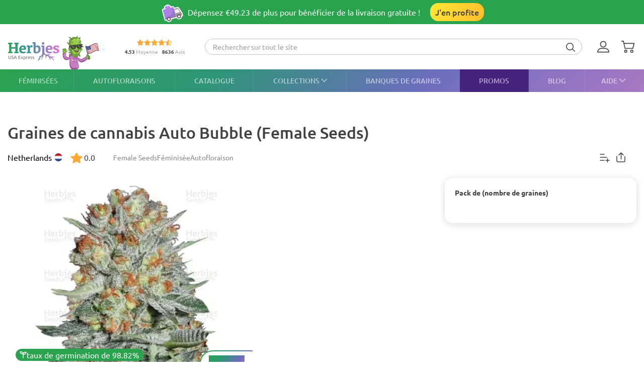

--- FILE ---
content_type: text/html; charset=utf-8
request_url: https://www.google.com/recaptcha/api2/anchor?ar=1&k=6LdQEtgbAAAAAK6H64BYjLrxHbysJYYR67SeEWDr&co=aHR0cHM6Ly9oZXJiaWVzaGVhZHNob3AuY29tOjQ0Mw..&hl=en&v=N67nZn4AqZkNcbeMu4prBgzg&size=invisible&anchor-ms=20000&execute-ms=30000&cb=ucusp0uhiemp
body_size: 48719
content:
<!DOCTYPE HTML><html dir="ltr" lang="en"><head><meta http-equiv="Content-Type" content="text/html; charset=UTF-8">
<meta http-equiv="X-UA-Compatible" content="IE=edge">
<title>reCAPTCHA</title>
<style type="text/css">
/* cyrillic-ext */
@font-face {
  font-family: 'Roboto';
  font-style: normal;
  font-weight: 400;
  font-stretch: 100%;
  src: url(//fonts.gstatic.com/s/roboto/v48/KFO7CnqEu92Fr1ME7kSn66aGLdTylUAMa3GUBHMdazTgWw.woff2) format('woff2');
  unicode-range: U+0460-052F, U+1C80-1C8A, U+20B4, U+2DE0-2DFF, U+A640-A69F, U+FE2E-FE2F;
}
/* cyrillic */
@font-face {
  font-family: 'Roboto';
  font-style: normal;
  font-weight: 400;
  font-stretch: 100%;
  src: url(//fonts.gstatic.com/s/roboto/v48/KFO7CnqEu92Fr1ME7kSn66aGLdTylUAMa3iUBHMdazTgWw.woff2) format('woff2');
  unicode-range: U+0301, U+0400-045F, U+0490-0491, U+04B0-04B1, U+2116;
}
/* greek-ext */
@font-face {
  font-family: 'Roboto';
  font-style: normal;
  font-weight: 400;
  font-stretch: 100%;
  src: url(//fonts.gstatic.com/s/roboto/v48/KFO7CnqEu92Fr1ME7kSn66aGLdTylUAMa3CUBHMdazTgWw.woff2) format('woff2');
  unicode-range: U+1F00-1FFF;
}
/* greek */
@font-face {
  font-family: 'Roboto';
  font-style: normal;
  font-weight: 400;
  font-stretch: 100%;
  src: url(//fonts.gstatic.com/s/roboto/v48/KFO7CnqEu92Fr1ME7kSn66aGLdTylUAMa3-UBHMdazTgWw.woff2) format('woff2');
  unicode-range: U+0370-0377, U+037A-037F, U+0384-038A, U+038C, U+038E-03A1, U+03A3-03FF;
}
/* math */
@font-face {
  font-family: 'Roboto';
  font-style: normal;
  font-weight: 400;
  font-stretch: 100%;
  src: url(//fonts.gstatic.com/s/roboto/v48/KFO7CnqEu92Fr1ME7kSn66aGLdTylUAMawCUBHMdazTgWw.woff2) format('woff2');
  unicode-range: U+0302-0303, U+0305, U+0307-0308, U+0310, U+0312, U+0315, U+031A, U+0326-0327, U+032C, U+032F-0330, U+0332-0333, U+0338, U+033A, U+0346, U+034D, U+0391-03A1, U+03A3-03A9, U+03B1-03C9, U+03D1, U+03D5-03D6, U+03F0-03F1, U+03F4-03F5, U+2016-2017, U+2034-2038, U+203C, U+2040, U+2043, U+2047, U+2050, U+2057, U+205F, U+2070-2071, U+2074-208E, U+2090-209C, U+20D0-20DC, U+20E1, U+20E5-20EF, U+2100-2112, U+2114-2115, U+2117-2121, U+2123-214F, U+2190, U+2192, U+2194-21AE, U+21B0-21E5, U+21F1-21F2, U+21F4-2211, U+2213-2214, U+2216-22FF, U+2308-230B, U+2310, U+2319, U+231C-2321, U+2336-237A, U+237C, U+2395, U+239B-23B7, U+23D0, U+23DC-23E1, U+2474-2475, U+25AF, U+25B3, U+25B7, U+25BD, U+25C1, U+25CA, U+25CC, U+25FB, U+266D-266F, U+27C0-27FF, U+2900-2AFF, U+2B0E-2B11, U+2B30-2B4C, U+2BFE, U+3030, U+FF5B, U+FF5D, U+1D400-1D7FF, U+1EE00-1EEFF;
}
/* symbols */
@font-face {
  font-family: 'Roboto';
  font-style: normal;
  font-weight: 400;
  font-stretch: 100%;
  src: url(//fonts.gstatic.com/s/roboto/v48/KFO7CnqEu92Fr1ME7kSn66aGLdTylUAMaxKUBHMdazTgWw.woff2) format('woff2');
  unicode-range: U+0001-000C, U+000E-001F, U+007F-009F, U+20DD-20E0, U+20E2-20E4, U+2150-218F, U+2190, U+2192, U+2194-2199, U+21AF, U+21E6-21F0, U+21F3, U+2218-2219, U+2299, U+22C4-22C6, U+2300-243F, U+2440-244A, U+2460-24FF, U+25A0-27BF, U+2800-28FF, U+2921-2922, U+2981, U+29BF, U+29EB, U+2B00-2BFF, U+4DC0-4DFF, U+FFF9-FFFB, U+10140-1018E, U+10190-1019C, U+101A0, U+101D0-101FD, U+102E0-102FB, U+10E60-10E7E, U+1D2C0-1D2D3, U+1D2E0-1D37F, U+1F000-1F0FF, U+1F100-1F1AD, U+1F1E6-1F1FF, U+1F30D-1F30F, U+1F315, U+1F31C, U+1F31E, U+1F320-1F32C, U+1F336, U+1F378, U+1F37D, U+1F382, U+1F393-1F39F, U+1F3A7-1F3A8, U+1F3AC-1F3AF, U+1F3C2, U+1F3C4-1F3C6, U+1F3CA-1F3CE, U+1F3D4-1F3E0, U+1F3ED, U+1F3F1-1F3F3, U+1F3F5-1F3F7, U+1F408, U+1F415, U+1F41F, U+1F426, U+1F43F, U+1F441-1F442, U+1F444, U+1F446-1F449, U+1F44C-1F44E, U+1F453, U+1F46A, U+1F47D, U+1F4A3, U+1F4B0, U+1F4B3, U+1F4B9, U+1F4BB, U+1F4BF, U+1F4C8-1F4CB, U+1F4D6, U+1F4DA, U+1F4DF, U+1F4E3-1F4E6, U+1F4EA-1F4ED, U+1F4F7, U+1F4F9-1F4FB, U+1F4FD-1F4FE, U+1F503, U+1F507-1F50B, U+1F50D, U+1F512-1F513, U+1F53E-1F54A, U+1F54F-1F5FA, U+1F610, U+1F650-1F67F, U+1F687, U+1F68D, U+1F691, U+1F694, U+1F698, U+1F6AD, U+1F6B2, U+1F6B9-1F6BA, U+1F6BC, U+1F6C6-1F6CF, U+1F6D3-1F6D7, U+1F6E0-1F6EA, U+1F6F0-1F6F3, U+1F6F7-1F6FC, U+1F700-1F7FF, U+1F800-1F80B, U+1F810-1F847, U+1F850-1F859, U+1F860-1F887, U+1F890-1F8AD, U+1F8B0-1F8BB, U+1F8C0-1F8C1, U+1F900-1F90B, U+1F93B, U+1F946, U+1F984, U+1F996, U+1F9E9, U+1FA00-1FA6F, U+1FA70-1FA7C, U+1FA80-1FA89, U+1FA8F-1FAC6, U+1FACE-1FADC, U+1FADF-1FAE9, U+1FAF0-1FAF8, U+1FB00-1FBFF;
}
/* vietnamese */
@font-face {
  font-family: 'Roboto';
  font-style: normal;
  font-weight: 400;
  font-stretch: 100%;
  src: url(//fonts.gstatic.com/s/roboto/v48/KFO7CnqEu92Fr1ME7kSn66aGLdTylUAMa3OUBHMdazTgWw.woff2) format('woff2');
  unicode-range: U+0102-0103, U+0110-0111, U+0128-0129, U+0168-0169, U+01A0-01A1, U+01AF-01B0, U+0300-0301, U+0303-0304, U+0308-0309, U+0323, U+0329, U+1EA0-1EF9, U+20AB;
}
/* latin-ext */
@font-face {
  font-family: 'Roboto';
  font-style: normal;
  font-weight: 400;
  font-stretch: 100%;
  src: url(//fonts.gstatic.com/s/roboto/v48/KFO7CnqEu92Fr1ME7kSn66aGLdTylUAMa3KUBHMdazTgWw.woff2) format('woff2');
  unicode-range: U+0100-02BA, U+02BD-02C5, U+02C7-02CC, U+02CE-02D7, U+02DD-02FF, U+0304, U+0308, U+0329, U+1D00-1DBF, U+1E00-1E9F, U+1EF2-1EFF, U+2020, U+20A0-20AB, U+20AD-20C0, U+2113, U+2C60-2C7F, U+A720-A7FF;
}
/* latin */
@font-face {
  font-family: 'Roboto';
  font-style: normal;
  font-weight: 400;
  font-stretch: 100%;
  src: url(//fonts.gstatic.com/s/roboto/v48/KFO7CnqEu92Fr1ME7kSn66aGLdTylUAMa3yUBHMdazQ.woff2) format('woff2');
  unicode-range: U+0000-00FF, U+0131, U+0152-0153, U+02BB-02BC, U+02C6, U+02DA, U+02DC, U+0304, U+0308, U+0329, U+2000-206F, U+20AC, U+2122, U+2191, U+2193, U+2212, U+2215, U+FEFF, U+FFFD;
}
/* cyrillic-ext */
@font-face {
  font-family: 'Roboto';
  font-style: normal;
  font-weight: 500;
  font-stretch: 100%;
  src: url(//fonts.gstatic.com/s/roboto/v48/KFO7CnqEu92Fr1ME7kSn66aGLdTylUAMa3GUBHMdazTgWw.woff2) format('woff2');
  unicode-range: U+0460-052F, U+1C80-1C8A, U+20B4, U+2DE0-2DFF, U+A640-A69F, U+FE2E-FE2F;
}
/* cyrillic */
@font-face {
  font-family: 'Roboto';
  font-style: normal;
  font-weight: 500;
  font-stretch: 100%;
  src: url(//fonts.gstatic.com/s/roboto/v48/KFO7CnqEu92Fr1ME7kSn66aGLdTylUAMa3iUBHMdazTgWw.woff2) format('woff2');
  unicode-range: U+0301, U+0400-045F, U+0490-0491, U+04B0-04B1, U+2116;
}
/* greek-ext */
@font-face {
  font-family: 'Roboto';
  font-style: normal;
  font-weight: 500;
  font-stretch: 100%;
  src: url(//fonts.gstatic.com/s/roboto/v48/KFO7CnqEu92Fr1ME7kSn66aGLdTylUAMa3CUBHMdazTgWw.woff2) format('woff2');
  unicode-range: U+1F00-1FFF;
}
/* greek */
@font-face {
  font-family: 'Roboto';
  font-style: normal;
  font-weight: 500;
  font-stretch: 100%;
  src: url(//fonts.gstatic.com/s/roboto/v48/KFO7CnqEu92Fr1ME7kSn66aGLdTylUAMa3-UBHMdazTgWw.woff2) format('woff2');
  unicode-range: U+0370-0377, U+037A-037F, U+0384-038A, U+038C, U+038E-03A1, U+03A3-03FF;
}
/* math */
@font-face {
  font-family: 'Roboto';
  font-style: normal;
  font-weight: 500;
  font-stretch: 100%;
  src: url(//fonts.gstatic.com/s/roboto/v48/KFO7CnqEu92Fr1ME7kSn66aGLdTylUAMawCUBHMdazTgWw.woff2) format('woff2');
  unicode-range: U+0302-0303, U+0305, U+0307-0308, U+0310, U+0312, U+0315, U+031A, U+0326-0327, U+032C, U+032F-0330, U+0332-0333, U+0338, U+033A, U+0346, U+034D, U+0391-03A1, U+03A3-03A9, U+03B1-03C9, U+03D1, U+03D5-03D6, U+03F0-03F1, U+03F4-03F5, U+2016-2017, U+2034-2038, U+203C, U+2040, U+2043, U+2047, U+2050, U+2057, U+205F, U+2070-2071, U+2074-208E, U+2090-209C, U+20D0-20DC, U+20E1, U+20E5-20EF, U+2100-2112, U+2114-2115, U+2117-2121, U+2123-214F, U+2190, U+2192, U+2194-21AE, U+21B0-21E5, U+21F1-21F2, U+21F4-2211, U+2213-2214, U+2216-22FF, U+2308-230B, U+2310, U+2319, U+231C-2321, U+2336-237A, U+237C, U+2395, U+239B-23B7, U+23D0, U+23DC-23E1, U+2474-2475, U+25AF, U+25B3, U+25B7, U+25BD, U+25C1, U+25CA, U+25CC, U+25FB, U+266D-266F, U+27C0-27FF, U+2900-2AFF, U+2B0E-2B11, U+2B30-2B4C, U+2BFE, U+3030, U+FF5B, U+FF5D, U+1D400-1D7FF, U+1EE00-1EEFF;
}
/* symbols */
@font-face {
  font-family: 'Roboto';
  font-style: normal;
  font-weight: 500;
  font-stretch: 100%;
  src: url(//fonts.gstatic.com/s/roboto/v48/KFO7CnqEu92Fr1ME7kSn66aGLdTylUAMaxKUBHMdazTgWw.woff2) format('woff2');
  unicode-range: U+0001-000C, U+000E-001F, U+007F-009F, U+20DD-20E0, U+20E2-20E4, U+2150-218F, U+2190, U+2192, U+2194-2199, U+21AF, U+21E6-21F0, U+21F3, U+2218-2219, U+2299, U+22C4-22C6, U+2300-243F, U+2440-244A, U+2460-24FF, U+25A0-27BF, U+2800-28FF, U+2921-2922, U+2981, U+29BF, U+29EB, U+2B00-2BFF, U+4DC0-4DFF, U+FFF9-FFFB, U+10140-1018E, U+10190-1019C, U+101A0, U+101D0-101FD, U+102E0-102FB, U+10E60-10E7E, U+1D2C0-1D2D3, U+1D2E0-1D37F, U+1F000-1F0FF, U+1F100-1F1AD, U+1F1E6-1F1FF, U+1F30D-1F30F, U+1F315, U+1F31C, U+1F31E, U+1F320-1F32C, U+1F336, U+1F378, U+1F37D, U+1F382, U+1F393-1F39F, U+1F3A7-1F3A8, U+1F3AC-1F3AF, U+1F3C2, U+1F3C4-1F3C6, U+1F3CA-1F3CE, U+1F3D4-1F3E0, U+1F3ED, U+1F3F1-1F3F3, U+1F3F5-1F3F7, U+1F408, U+1F415, U+1F41F, U+1F426, U+1F43F, U+1F441-1F442, U+1F444, U+1F446-1F449, U+1F44C-1F44E, U+1F453, U+1F46A, U+1F47D, U+1F4A3, U+1F4B0, U+1F4B3, U+1F4B9, U+1F4BB, U+1F4BF, U+1F4C8-1F4CB, U+1F4D6, U+1F4DA, U+1F4DF, U+1F4E3-1F4E6, U+1F4EA-1F4ED, U+1F4F7, U+1F4F9-1F4FB, U+1F4FD-1F4FE, U+1F503, U+1F507-1F50B, U+1F50D, U+1F512-1F513, U+1F53E-1F54A, U+1F54F-1F5FA, U+1F610, U+1F650-1F67F, U+1F687, U+1F68D, U+1F691, U+1F694, U+1F698, U+1F6AD, U+1F6B2, U+1F6B9-1F6BA, U+1F6BC, U+1F6C6-1F6CF, U+1F6D3-1F6D7, U+1F6E0-1F6EA, U+1F6F0-1F6F3, U+1F6F7-1F6FC, U+1F700-1F7FF, U+1F800-1F80B, U+1F810-1F847, U+1F850-1F859, U+1F860-1F887, U+1F890-1F8AD, U+1F8B0-1F8BB, U+1F8C0-1F8C1, U+1F900-1F90B, U+1F93B, U+1F946, U+1F984, U+1F996, U+1F9E9, U+1FA00-1FA6F, U+1FA70-1FA7C, U+1FA80-1FA89, U+1FA8F-1FAC6, U+1FACE-1FADC, U+1FADF-1FAE9, U+1FAF0-1FAF8, U+1FB00-1FBFF;
}
/* vietnamese */
@font-face {
  font-family: 'Roboto';
  font-style: normal;
  font-weight: 500;
  font-stretch: 100%;
  src: url(//fonts.gstatic.com/s/roboto/v48/KFO7CnqEu92Fr1ME7kSn66aGLdTylUAMa3OUBHMdazTgWw.woff2) format('woff2');
  unicode-range: U+0102-0103, U+0110-0111, U+0128-0129, U+0168-0169, U+01A0-01A1, U+01AF-01B0, U+0300-0301, U+0303-0304, U+0308-0309, U+0323, U+0329, U+1EA0-1EF9, U+20AB;
}
/* latin-ext */
@font-face {
  font-family: 'Roboto';
  font-style: normal;
  font-weight: 500;
  font-stretch: 100%;
  src: url(//fonts.gstatic.com/s/roboto/v48/KFO7CnqEu92Fr1ME7kSn66aGLdTylUAMa3KUBHMdazTgWw.woff2) format('woff2');
  unicode-range: U+0100-02BA, U+02BD-02C5, U+02C7-02CC, U+02CE-02D7, U+02DD-02FF, U+0304, U+0308, U+0329, U+1D00-1DBF, U+1E00-1E9F, U+1EF2-1EFF, U+2020, U+20A0-20AB, U+20AD-20C0, U+2113, U+2C60-2C7F, U+A720-A7FF;
}
/* latin */
@font-face {
  font-family: 'Roboto';
  font-style: normal;
  font-weight: 500;
  font-stretch: 100%;
  src: url(//fonts.gstatic.com/s/roboto/v48/KFO7CnqEu92Fr1ME7kSn66aGLdTylUAMa3yUBHMdazQ.woff2) format('woff2');
  unicode-range: U+0000-00FF, U+0131, U+0152-0153, U+02BB-02BC, U+02C6, U+02DA, U+02DC, U+0304, U+0308, U+0329, U+2000-206F, U+20AC, U+2122, U+2191, U+2193, U+2212, U+2215, U+FEFF, U+FFFD;
}
/* cyrillic-ext */
@font-face {
  font-family: 'Roboto';
  font-style: normal;
  font-weight: 900;
  font-stretch: 100%;
  src: url(//fonts.gstatic.com/s/roboto/v48/KFO7CnqEu92Fr1ME7kSn66aGLdTylUAMa3GUBHMdazTgWw.woff2) format('woff2');
  unicode-range: U+0460-052F, U+1C80-1C8A, U+20B4, U+2DE0-2DFF, U+A640-A69F, U+FE2E-FE2F;
}
/* cyrillic */
@font-face {
  font-family: 'Roboto';
  font-style: normal;
  font-weight: 900;
  font-stretch: 100%;
  src: url(//fonts.gstatic.com/s/roboto/v48/KFO7CnqEu92Fr1ME7kSn66aGLdTylUAMa3iUBHMdazTgWw.woff2) format('woff2');
  unicode-range: U+0301, U+0400-045F, U+0490-0491, U+04B0-04B1, U+2116;
}
/* greek-ext */
@font-face {
  font-family: 'Roboto';
  font-style: normal;
  font-weight: 900;
  font-stretch: 100%;
  src: url(//fonts.gstatic.com/s/roboto/v48/KFO7CnqEu92Fr1ME7kSn66aGLdTylUAMa3CUBHMdazTgWw.woff2) format('woff2');
  unicode-range: U+1F00-1FFF;
}
/* greek */
@font-face {
  font-family: 'Roboto';
  font-style: normal;
  font-weight: 900;
  font-stretch: 100%;
  src: url(//fonts.gstatic.com/s/roboto/v48/KFO7CnqEu92Fr1ME7kSn66aGLdTylUAMa3-UBHMdazTgWw.woff2) format('woff2');
  unicode-range: U+0370-0377, U+037A-037F, U+0384-038A, U+038C, U+038E-03A1, U+03A3-03FF;
}
/* math */
@font-face {
  font-family: 'Roboto';
  font-style: normal;
  font-weight: 900;
  font-stretch: 100%;
  src: url(//fonts.gstatic.com/s/roboto/v48/KFO7CnqEu92Fr1ME7kSn66aGLdTylUAMawCUBHMdazTgWw.woff2) format('woff2');
  unicode-range: U+0302-0303, U+0305, U+0307-0308, U+0310, U+0312, U+0315, U+031A, U+0326-0327, U+032C, U+032F-0330, U+0332-0333, U+0338, U+033A, U+0346, U+034D, U+0391-03A1, U+03A3-03A9, U+03B1-03C9, U+03D1, U+03D5-03D6, U+03F0-03F1, U+03F4-03F5, U+2016-2017, U+2034-2038, U+203C, U+2040, U+2043, U+2047, U+2050, U+2057, U+205F, U+2070-2071, U+2074-208E, U+2090-209C, U+20D0-20DC, U+20E1, U+20E5-20EF, U+2100-2112, U+2114-2115, U+2117-2121, U+2123-214F, U+2190, U+2192, U+2194-21AE, U+21B0-21E5, U+21F1-21F2, U+21F4-2211, U+2213-2214, U+2216-22FF, U+2308-230B, U+2310, U+2319, U+231C-2321, U+2336-237A, U+237C, U+2395, U+239B-23B7, U+23D0, U+23DC-23E1, U+2474-2475, U+25AF, U+25B3, U+25B7, U+25BD, U+25C1, U+25CA, U+25CC, U+25FB, U+266D-266F, U+27C0-27FF, U+2900-2AFF, U+2B0E-2B11, U+2B30-2B4C, U+2BFE, U+3030, U+FF5B, U+FF5D, U+1D400-1D7FF, U+1EE00-1EEFF;
}
/* symbols */
@font-face {
  font-family: 'Roboto';
  font-style: normal;
  font-weight: 900;
  font-stretch: 100%;
  src: url(//fonts.gstatic.com/s/roboto/v48/KFO7CnqEu92Fr1ME7kSn66aGLdTylUAMaxKUBHMdazTgWw.woff2) format('woff2');
  unicode-range: U+0001-000C, U+000E-001F, U+007F-009F, U+20DD-20E0, U+20E2-20E4, U+2150-218F, U+2190, U+2192, U+2194-2199, U+21AF, U+21E6-21F0, U+21F3, U+2218-2219, U+2299, U+22C4-22C6, U+2300-243F, U+2440-244A, U+2460-24FF, U+25A0-27BF, U+2800-28FF, U+2921-2922, U+2981, U+29BF, U+29EB, U+2B00-2BFF, U+4DC0-4DFF, U+FFF9-FFFB, U+10140-1018E, U+10190-1019C, U+101A0, U+101D0-101FD, U+102E0-102FB, U+10E60-10E7E, U+1D2C0-1D2D3, U+1D2E0-1D37F, U+1F000-1F0FF, U+1F100-1F1AD, U+1F1E6-1F1FF, U+1F30D-1F30F, U+1F315, U+1F31C, U+1F31E, U+1F320-1F32C, U+1F336, U+1F378, U+1F37D, U+1F382, U+1F393-1F39F, U+1F3A7-1F3A8, U+1F3AC-1F3AF, U+1F3C2, U+1F3C4-1F3C6, U+1F3CA-1F3CE, U+1F3D4-1F3E0, U+1F3ED, U+1F3F1-1F3F3, U+1F3F5-1F3F7, U+1F408, U+1F415, U+1F41F, U+1F426, U+1F43F, U+1F441-1F442, U+1F444, U+1F446-1F449, U+1F44C-1F44E, U+1F453, U+1F46A, U+1F47D, U+1F4A3, U+1F4B0, U+1F4B3, U+1F4B9, U+1F4BB, U+1F4BF, U+1F4C8-1F4CB, U+1F4D6, U+1F4DA, U+1F4DF, U+1F4E3-1F4E6, U+1F4EA-1F4ED, U+1F4F7, U+1F4F9-1F4FB, U+1F4FD-1F4FE, U+1F503, U+1F507-1F50B, U+1F50D, U+1F512-1F513, U+1F53E-1F54A, U+1F54F-1F5FA, U+1F610, U+1F650-1F67F, U+1F687, U+1F68D, U+1F691, U+1F694, U+1F698, U+1F6AD, U+1F6B2, U+1F6B9-1F6BA, U+1F6BC, U+1F6C6-1F6CF, U+1F6D3-1F6D7, U+1F6E0-1F6EA, U+1F6F0-1F6F3, U+1F6F7-1F6FC, U+1F700-1F7FF, U+1F800-1F80B, U+1F810-1F847, U+1F850-1F859, U+1F860-1F887, U+1F890-1F8AD, U+1F8B0-1F8BB, U+1F8C0-1F8C1, U+1F900-1F90B, U+1F93B, U+1F946, U+1F984, U+1F996, U+1F9E9, U+1FA00-1FA6F, U+1FA70-1FA7C, U+1FA80-1FA89, U+1FA8F-1FAC6, U+1FACE-1FADC, U+1FADF-1FAE9, U+1FAF0-1FAF8, U+1FB00-1FBFF;
}
/* vietnamese */
@font-face {
  font-family: 'Roboto';
  font-style: normal;
  font-weight: 900;
  font-stretch: 100%;
  src: url(//fonts.gstatic.com/s/roboto/v48/KFO7CnqEu92Fr1ME7kSn66aGLdTylUAMa3OUBHMdazTgWw.woff2) format('woff2');
  unicode-range: U+0102-0103, U+0110-0111, U+0128-0129, U+0168-0169, U+01A0-01A1, U+01AF-01B0, U+0300-0301, U+0303-0304, U+0308-0309, U+0323, U+0329, U+1EA0-1EF9, U+20AB;
}
/* latin-ext */
@font-face {
  font-family: 'Roboto';
  font-style: normal;
  font-weight: 900;
  font-stretch: 100%;
  src: url(//fonts.gstatic.com/s/roboto/v48/KFO7CnqEu92Fr1ME7kSn66aGLdTylUAMa3KUBHMdazTgWw.woff2) format('woff2');
  unicode-range: U+0100-02BA, U+02BD-02C5, U+02C7-02CC, U+02CE-02D7, U+02DD-02FF, U+0304, U+0308, U+0329, U+1D00-1DBF, U+1E00-1E9F, U+1EF2-1EFF, U+2020, U+20A0-20AB, U+20AD-20C0, U+2113, U+2C60-2C7F, U+A720-A7FF;
}
/* latin */
@font-face {
  font-family: 'Roboto';
  font-style: normal;
  font-weight: 900;
  font-stretch: 100%;
  src: url(//fonts.gstatic.com/s/roboto/v48/KFO7CnqEu92Fr1ME7kSn66aGLdTylUAMa3yUBHMdazQ.woff2) format('woff2');
  unicode-range: U+0000-00FF, U+0131, U+0152-0153, U+02BB-02BC, U+02C6, U+02DA, U+02DC, U+0304, U+0308, U+0329, U+2000-206F, U+20AC, U+2122, U+2191, U+2193, U+2212, U+2215, U+FEFF, U+FFFD;
}

</style>
<link rel="stylesheet" type="text/css" href="https://www.gstatic.com/recaptcha/releases/N67nZn4AqZkNcbeMu4prBgzg/styles__ltr.css">
<script nonce="BiZzpFv-Lkj2_p2zsMP6Bw" type="text/javascript">window['__recaptcha_api'] = 'https://www.google.com/recaptcha/api2/';</script>
<script type="text/javascript" src="https://www.gstatic.com/recaptcha/releases/N67nZn4AqZkNcbeMu4prBgzg/recaptcha__en.js" nonce="BiZzpFv-Lkj2_p2zsMP6Bw">
      
    </script></head>
<body><div id="rc-anchor-alert" class="rc-anchor-alert"></div>
<input type="hidden" id="recaptcha-token" value="[base64]">
<script type="text/javascript" nonce="BiZzpFv-Lkj2_p2zsMP6Bw">
      recaptcha.anchor.Main.init("[\x22ainput\x22,[\x22bgdata\x22,\x22\x22,\[base64]/[base64]/[base64]/[base64]/[base64]/UltsKytdPUU6KEU8MjA0OD9SW2wrK109RT4+NnwxOTI6KChFJjY0NTEyKT09NTUyOTYmJk0rMTxjLmxlbmd0aCYmKGMuY2hhckNvZGVBdChNKzEpJjY0NTEyKT09NTYzMjA/[base64]/[base64]/[base64]/[base64]/[base64]/[base64]/[base64]\x22,\[base64]\\u003d\x22,\x22w7TDvsOEwpxJAhQ3wqvDtMOBQ2vDjcOZSMOVwr80UMOTQ1NZWgzDm8K7cMKOwqfCkMOtcG/CgRfDhWnCpwdYX8OAOMO7wozDj8OLwoVewqp4THhuFcOEwo0RLsOLSwPCosK+bkLDnCcHVER0NVzCm8K0wpQvMgzCicKCcH7Djg/[base64]/E3HCocKvw4wSw5xew6EeIMKkw4xXw4N/MznDux7CjcKFw6Utw6QSw53Cj8KsH8KbXz/DqMOCFsO9CXrCmsKFJBDDtlxkfRPDngHDu1k6UcOFGcK0wpnDssK0VsKewro7w5cAUmEZwoshw5DCh8O7YsKLw7UCwrY9NMKdwqXCjcONwo0SHcK/w7Rmwp3CgELCtsO5w4nCscK/w4h9NMKcV8K0woLDrBXCv8KwwrEwDDEQfXvCncK9QngDMMKIVGnCi8OhwprDnwcFw6LDgUbCmmXCmgdFFcKewrfCvlFdwpXCgw5CwoLCskfCvsKULEMrwprCqcK7w7nDgFbCjsObBsOeQDoXHh5eVcOowq/DtF1SSyPDqsOewpXDrMK+a8Klw6xAYwDCnMOCbw8gwqzCvcOzw79rw7Y3w4PCmMO3cU8DecOHIsOzw53CgsOXRcKcw6waJcKcworDujpXTcKpd8OnJMOANsKvDwDDscOdX3FwNyJywq9GIzVHKMKuwoxfdjNQw58Yw4LCjxzDpnF8wptqTR7Ct8K9wpIbDsO7wqU/wq7DolvCrSxwBFnClsK6JMOWBWTDunfDtjMZw6HCh0RLKcKAwpdRUizDlsOTwpXDjcOAw4jCkMOqW8OVAsKgX8OvQMOSwrpmbsKyezkswq/DkETDjMKJS8Ovw6YmdsOzUcO5w7xQw6MkwovCoMKFRC7DgTjCjxA3wpDCilvClMOFdcOIwpEBcsK4PxJ5w54pesOcBAAiXUljwonCr8Kuw5vDnWAiZ8KMwrZDAmDDrRApYMOffsKowoFewrVxw79cwrLDu8K/FMO5d8K/wpDDq2XDhmQ0wpjCpsK2D8OzSMOnW8OodcOUJMKnVMOELSRcR8OpKhV1GmIxwrFqFcOxw4nCt8OfwqbCgETDvAjDrsOjfMK8fXtZwrMmGz1eH8KGw4MhA8Osw6fCo8O8Pn0hRcKewrrCrVJ/wrXCpBnCtxIew7JnKQ8uw43DllFfcF/Coyxjw5XCgTTCg3Enw6xmLMOtw5nDqxXDiMOJw6EgwonCh3dhwo9PdMOXR8KHbcKtYF/DtBhSLVgQDsOYBwMcw5nCmG3DvsK9w7DCm8KXTCsww5hew5AJQUo9w5vDtgDCmsKBCnzCmx/CrxjCvcKzE2sXI2xCwoPCusONGMKQwrPCtcKyCcKFc8O4dR7DoMOvYHDCs8OiECtKwqo6YCASwoUFwrA4CcOZwqw6w7TCucOvwpoePnTCjwczN3/CqG3DksK/[base64]/DgQJ3BcKwD8Krw6/[base64]/[base64]/CiVMXwp3CpzfCh8OnFFxZaxomwqfCv8ORw6LChMK2w44zXCBze1QgwqXCuXPDuXzCqMO2w73DiMKLZFLDpEfCs8Omw6bDt8KiwrEqNz/CoCk5MRbCisOYHE7CtlDCrMO/wr3CklgVTxpQwr/Dh1vCkD5ZE35cw6LDnDxNfTxtPsKTTMOmIj3DvMKvasOBw6keSGRGwrTCjcOmDcKQLB8jP8Okw63ClTvCnVoXwqnDs8OuwqvClMOHw5fCtMKKwoMuw7PChMKzG8KOwrHCvxdCwqANQ1TCicKww4vDucKvLsOnaX/DlcO0dRvDkHnDiMK2w4gOIsOAw67DjVLCtMKlZStMPMKsQcOPwqrDu8KjwrM+wqTDmkU+w7rDgMKkw55hRMOpfcK9SFTCvcOgIMKRwok/[base64]/CrwjDq8OuI8OKwr7CsSvDsmDDjA4edsOtDXHDnMO0dcKYwrhZw6rClGTCisKrwpt+w6Vjwr/Co3l7TMKlB3IgwpRtw5kdw7jCkwAwXcKbw4llwojDs8OFw7HCvCseL3vDscKUwp5/wrXCijRUW8O+H8KFw6ZTw60dagvDu8K5wrbDihZ+w7XCoG8cw63Cl20lwpfDh0ILwq5YNBTCkR7DmsObwqbDm8KCwqlxw6bDmsKLSW3CpsK6L8Kkw4lgwrEOwp7Cil8qw6Mmw47DqT5swrTDvcO0wq9oRDvCqVMBw5LCrnrDk3zCgsOgHsKZeMK4wp/CosK3woLCnMKZBMK2wqbDtsKZw4VCw5ZyWAoFTEk+BcKWeDjCuMK5eMKBwpJZFA53wpVmC8OjRsKhbMOvw4cUwptqXMOCw6hjIMKiw7k+w7dJSMK0YMOIKcOCOHh6wpXCkVrDn8OFwq7DhcOdCMKtckZPClMGM1FNwrFCB13Ci8Oewq0hGRw8w44kBkbCi8Kxwp/Ci2fDhsK9ZMKpOMOGw5QiYcKXZAlKNVgrSGzDuiTDsMOzdMKdwrXDq8KuDw7CvcKCdwnDtcKJcS8/[base64]/Ct1dhw4nClhfCtsOfEsOmA8KnflxRdMKawrbCl8O3w6d5c8ORfMKfU8OfAsKrwrVewpoCw4vComxPw5/DvVhPw67DtT1kwrTDvFB8L0h9ZcKzw48YHcKPe8OQZsOCC8OPSmowwqtnChXDtcOnwq7CkW/Ctkkbw5FRKsOiI8KUwqnDlXJEW8Oiw7nCszkyw6nCh8O1wotlw4rCjcOBLTTCmsO7THwhwqjCkMKaw5c0wrgsw5TCljxQwqvDpXd4w4nClsONMcK/woEwWMK6w6hNw780w4LDn8O/w4xkG8Oew77CgsKDw4d1w7jCgcK8w4LDm1HCrDgRNz/[base64]/XcK9K0TCmMKnw5J1w6zCqMKUw7QrH1fDnVzDoBBWw7ARwpYyDBw7w6dYSSDDvAwSw6LDncKSVxBYwrg/[base64]/[base64]/DmMOPwpgUL8Klwq/[base64]/DmkHDoCxaOsKAwrDDi8KGw47DvEoywqjDtcOyU8O2w7ARDinCi8OGUQcYw6jDqzDDpDZpwp44JRV6F2HDkHvDnsK5GTHDisK/[base64]/[base64]/[base64]/IsKRw5h2Y0xkBxfCr0AvwqDDkj7Dm8KtQxrDqsOMHcK/w7fDk8OLXsOiPcOFMUfCtsOVaiJKw5wJTMKoH8Kswp/DkCNILA3DhUw+w6Vswrs/[base64]/Cp8KVC8Ojw7tuc8OePR7CoV7CgMKyw6TCh3NueMO5w7tSDTQeZ2DCuMKbTjDDkMKXwoJHw4kwcm3CkT0ZwrnCqsK1w4jCtcOjw4lGWT8sNVk/[base64]/fwoaSMOOC1UdLQPDjR1hccOODgkGKMKbLVPCtWHCh3IZw7Rjw4jCo8OYw6thwpHDtD0yBgJnwp3Cn8OLw6nCum3DtzvDnsOAw7Jew7jCtCBSwrrCjCHDrMOgw7LCl0EOwrQ6w6U9w4zCg0fCpDPDnHPDksKlE07Dp8K/wovDnUsJwqlzEsKHwo8MOMKQYcKOw7vCvMOzcjTCssKfw51Hw5Vjw5vClAxuVULDnMORw5vCmSdrZsOqwq/Dj8KZQBPDsMO0wrl4DMOtw70rFMOqw7IaGsOudUbCqcOvF8KcNn7DmUlewpUqRSHCu8KHwrbDj8Orw4vDncOqeG8ywoPDiMOrwrg1SVnDh8OOekHDpcKJSlLDt8KBw50GQMO5csKswrUgRDXDqsKfw7HDtA/[base64]/CjcOVccK7wobDlW7Dk8OVwrbDkFEnw4/CiMK/[base64]/[base64]/CknfDkFjCisO1w4jCvcKaw5cpwo3DusO4w6/Cm15GNcKWwqjDlcKGw7JyO8OVw7PDgsKDwr0rUMK+BQjCpAxhwq7CmcKCOX/[base64]/[base64]/DqcKxDXDDh1phIB4rJMKTw64ow5vCvQfDosKlIcOnUsORSFhTwo5kTQJrBiFewp4qwqDDg8KgIMK0wo/DjkDCkcObK8Oew55ow4Efw60Jc0V4PAbDvC5Rf8KpwrddaTDDjMO+fVp2w7V5FMOrFMOBQRYOw4MXF8Oaw4bCuMKdKRDCg8OyEXMzw68LXCJWZcKhwqnCoEF8PMKOw4DCvMKdwofDiQrCjMO8w6bDhMOVXsOjwpXDqsOPAsKOwq7Cs8OFw7U0fMOFwpU/w7/CiDRmwrAJw4QRwpVlRhbCuy5Vw7MWccOBc8OZbsKKw6s6LsKCUMKjw4/Cg8OYG8Kmw6vCsUwGcCXCs1bDhQfCiMKtwp9OwpsZwrMmNcKVwoxQw4ZhOGDCqMOGwpLCi8OhwrnDlcOpwo3DoU/CgsKmw5dqwrEyw7TDlxHCiCvClH0VaMO2w5JZwr/Dvz7DmEbCoBUQMnTDsEPCt3sTw4sXW0DChcOMw7HDrcOMwrxtBcK8ccOrOsOGUsK8wpIww4E9FMKJw7kFwp7Cr28TJcKcYcOmA8KIDxPCs8KpLBHCrMKMwqXCoUbCvHwtXsONwrnCmj08fQxqw7nChMORwo4/w5gcwqzDgGQ3w47Di8OPwqULEGfCmcOzKEldTiPDh8Ksw5gLw4h2DcKvC2bCnhAJTcKhw6TDsElnHBkEw7XCjwh4wognw5jCn27DkgVkO8KlT1jCm8KLw60xewHDmTjCqW58woPDpMKYWcOlw4dlw4bCu8KxP1orAcOrw4rCssKjc8O3Rz/[base64]/[base64]/CnMOHPxnDlSLDownDt8Opw5J5wpl+w4nCsMKtwoTCqsK8YH7DkMKkw4tFIA0qwokMYMO5c8KpC8KIw4h6wqrDncOPw55PTsKCwo3DsTktwrfDqsOTHsKawoc7esO/[base64]/CtcOiUcOFwoDCt8O9HMOUw73DucOTw7tPf1UlF0w6Flwow6PDmMKHwrjDuldxQh4hw5PCqx5nDsOoDGY/TsKhNA4pCTHCjcKlwo45NlHDsDXDi03Cu8OeRsOlw6QVYsOew6vDuGbCkDbCuiTCv8OIDFkewpJnwoPCml3DvztUw6Fpd3YvaMOJNsK1wpLDpMO+bXXCjcKTOcOkw4c7W8K5wqcIw4PDg0QmTcO8JVIfb8KvwpZ1w47DnSHDjgNwMkTDi8OgwpUYwrLDmX/Ci8Kww6cPw7BPfyrCihkzwqvCqsOfTcKnw5wywpVJfsOeJHYEw47DgBjDvcOZwpkzem12SHvCnyXCrzw/w67DmELCoMKXcgbCv8K4aUjCt8KbAWZBw4DDgsO1wq7CvMOxIF5YesODw4INB21xw6ETJ8KWd8Ogw710dMOxDxE/[base64]/JzdbwonCgMKMBMOXwq/CjsOcdAYpcTdsPkbDkR3DqcO4cU/[base64]/CoWBbDsKlC8KFwr5ow73DocOlwozClsKUw4XCt8KeQmrCuAJVJcK/O1J2TcObIMKWwozCgMOubhrCtXHCgTTClxBHwqdiw704esOvwpjDrD0JH3pGw54rGAdpwo/CoGs3w68rw71SwqB5D8O7PXQhwpnCtF7Dh8KMwqfCs8O2woxVfRvCqVgcw4/[base64]/[base64]/w5hLw7RVQ8Orw4IMPsKbaTBUXcKiw4kSw7LColArdTIVw7xlwrnDtzJqwrHDl8OiZBVED8KeF3nCuDLClMOQTsO4BhfDsW/CpcKHVsKewqJLw5rCv8KJKlbCiMOzVT5LwohaexXDgn7DoQ7Dnn/CsURrw7A+wo9pw44nw4Y3w4HCr8OYQ8KnEsKiwp/CicOBwqB2e8KOPgHCiMOGw7LCkcKKwpk4PmbDhHrCgsO6EgEKw5vDrsKkOjnCtVTDghpFwpfCpcOBQDhmTAUVwqA6w7rCiGMEw6Z+UsOOwqIUw7o9w67DriNiw6Zmwq3Dpm9pH8KhO8O9TX/Dl0hXTcOtwpMjwpzCmB1OwptywpoTX8KRw61awpPDocKvw7w4S07CmwrCr8KqMBLCucO+HVbCscKwwrsYT2UiJlprw546XsKnEk9nFmo5OsKNK8Kyw4wYYTzDo1cZw5V9wrNew7PChGDCvsO7AmY/CsOnS1tVZ3nDvUlIOMKcw7ByXsKybhbCvzE2NVXDjcO5w4TDscKxw4bDtULCi8KSC23CtMKMw77Dg8KXw7d/I2FAw7BrKcKzwrlDw49pdcKpLTHDhMKgw5DDmsKWwq7DnBdPw6UsJ8K4wqLDigPDkMOaE8Ofw7pFw7wBw4Jkwo1ZGk/DnFdbw4AtacOkw7F+PsKVZcOFKhJ+w5LCqz/DhgnCqW7Du1rDlUTDsFYJUgbDmQjDjEdjE8OFwoxJw5VHwrg8w5Zsw71aO8OdMgTCj34gGsKOw7onfAhMw7ZXLsKNw49qw4jClcO/wqRdFsKVwqAcS8KQwqDDq8Kyw5HCpi00wpHCmDIgL8OZMsKjacKHw4tewpAhw4ZxZnLCicOwXFjCo8Kmf1N1w4rDohUfZAzCt8OPw7gtwpA1NRZWLcOow6fDvUnDu8OvdsKlY8KeNsOZY3/CgMOrw6nDmQgnw4rDg8OcwpvDgRx8wq/Ch8KPw6FLw5BDw5rDomE4NUXDk8OhVsOJw4Rxw7TDrDTCnHoww7hAw4DCixvDrApWX8O+QC3Du8KULFbDiA5ifMOZwpvDpcOjbcKZOnNQw41TJ8O5w4/ClcK2w6DCpsKSRxITwrXCmG1aEsKOw4LCujs0LgPDrcK9wrkew6bDq1taBsKYwprCgR/DtkFgwofDgMOtw7zCo8OwwqFOVsO/dXAVDsOcaUMULUJOw6PDkwlbw6pXw5xBw6LDryZvw4bDvW8Ww4dowqN8BX/Dq8O3w651w6RTPy8dw4VPw47Cr8OsFD9OLkzDgU3CicKXwovDlikUw48rw5jDqBTDu8KRw5PCkVpBw79Fw6xRX8KZwrLDnDrDskA6e01Rwr/CoGbDjyvChj5wwq7CigjCnkQ2w7EEw6jDoD7Ck8KGcsKRwrPDrMOswqg8DyQzw5VMOcKXwrDCvTLDpcK0w65NwpjCm8K6w5HDuAJHwoHDji1EOMOOPAdlw6DCl8Ogw67DkxJTZcOAGMOXw4RvW8ODKCpXwossb8OKw6lfwpg9w4/CqF4Tw5jDs8Kfwo3CsMOCKV8uJ8OzKzXDtinDtABDwqbCl8O0wq3CoBDDkMKiYy3DjsKZw6HClsOPdwfCqGfCm3QDw7jClMKkGsKmdcK9w61nwqLDjMK0wqkkw6/CjcK6wqfChgbDmRJ2XMONwpIYOXDCjMKyw6TCh8Ozw7DCiFfCr8OEw6jClyHDnsKbw5nCkcKGw6txNwR/KsOAwpwswpN6N8OZBS1oSsKpHVjDsMK8M8Kqw5PCnCbCv0FARXlTwp3DljINRQnCmsKILHjDicOPw7ZcA1/CnA/DjcOEw54gw5jDi8OiOVvDpMOew7cESsKNwqzDsMKqNQQVDHXDhXsrwpFUKcKVJ8OqwrgYwoQHw4HDuMOKDMKow4FawozCj8O9wrg8w6PCt0XDt8ODKWlxwqPChXUhJMKfYMOPwp/CssK8wqbCqmHCvsOCb040wpnDpW3Ckj7DkVTCq8O8wp9vwrrDhsOZwo1fTA5hPMO8Zk8BwqHCkS9SNgNnG8K3QcKrwpnCoTUvwoHCrDBYw4/DsMO2wq91woHCt2zCu1DCt8KUQcKRMMO0w7Qhw6JYwqrCicOyel9zKzbCisKHw71Hw7HCsQ4dw7xhPsK0wpXDq8KoLsKZwobDjMOww40zw5paHkttwq0oJSjCq0zCgMOOPEzDk1PDhyEdLcO3wr/[base64]/[base64]/Csnhfw6zCv2tZEMOBw6t2wpXCoRPCu8KpeMK3woHDlcOeBMKPwpNINT7Dg8KMKwgCD315SEJzMkPDlMOwVW0Bw45Awr0QExJnwrzDnsOnVQ5cb8KIQ25efiMhJsOgdMO8TMKLGMKZw6ccwpphwohOwr4xw7MReU0ZBWJZwrYSXEbDtcKfw5tPwobCpC/DrjnDgMOOw6DCjC/ClMOBZ8Kew5M2wrfChSNgDA1iGsK7MQsAEMOaDsKGZh7DmwDDgMK3MU53wopUw5lMwrbDmcOud2UJa8KDw7TClxrDvyXCi8KnwoXCgVZ7bDQgwp1AwovCmW7DrkXCsygUwqnCqWTDhFbCiy/DgMOtw6sDw59FEUrDhcKpwpA7w5U5NsKPw5jDu8OwwpzDpypWwrPCk8K/ZMOywrDDlMOWw5haw4nClcKcw6AEwqfCl8OZw7s2w6bCm3YPwoTCrMKJw7ZVw7cQw6kgDMOndzLDlW3CvcKxw5tEwpTDg8OrC0XCusK/w6rDj3NQaMKcwotsw6vCs8KibMOsKRHDinHCqgDDoDwuE8KuJhHCusKWw5J1w5hHM8K4wpDCnQvDvsOPLkHCl1J4C8KlXcKbNn7CowbCq3LDpHxqcMK5wrnDozZSPzgMaR1gVzVrw4hmLwzDmErDkMKnw7TCgV8lbFHDgQl/OE/Cj8K4w7ErF8OUdGEawqRBf3dnwprDpcOHw7vClRwKwoBsZQcYwphaw6XCnzB2wrRTf8KJwoPCtMOQw4Inw61vDMOZwrPDn8KLf8O4wqbDk3TDmErCo8KUwovDizUIMUpowp/DiQHDlcKhUAPCgCwQw7PDpy3Dv3Mew6kKwobDpsOkw4VMwqbCiVLDpcOrwqVhJBUaw6pzFsK1wq/CnHXDsBbCp0HCl8K9w4lFwofCg8KhwrHCu2VmQcOPwp/[base64]/Cr8Kqw7hhw4nCu8OtGMOmwqhHwodOwrjCryvDlcOQFUfDjcONw4rDhMOMQsKIw5tDwpw7RU8VMhNmPWPCkXZiwpV+w6nDl8Ktw7DDrcOkHcOlwrEXWsK7XMK2wp/Cp2sPIQnCo3/Cg13DksKgw5/Dg8Orwo5kw5sMekfDnw/CunfCux3DqcOJw5RzEcOqwo5he8KsbMOtBsOEw7PCl8KWw7p7wqphw5nDgzsRw4sywp/DjHEge8OsQcOAw7zDjsOkUzMhw7nDngUQYjlNYArDscKqC8KvXDZtB8ODAMOcwqXCkMOaw6DDpMKdXnPCi8OqV8OAw4zDvsOaJl7DmxZxw6XDmMKrGjLCvcOEw5nDv13CtMK9U8OUCcKracKawp/CqcOcCMOywpFXw5ZOBsOuw4RBw6oOX1I1wppdw7PCicOmwol2w5/CiMKQwoQCw5bDgWvCkcO0w43DizsPTsKhwqXDuHxlwp91dsOVwqQVKMKVUDAsw4dFfMOzOD4/w5Yvw7xFwqtXQAZ/N0XCusOffBPCgwwNw6fCm8KLwrbCrXDDnkzCr8KCw6k0w6vDg21NIsOvw64jw5jDiD/DkAbDq8Oaw4jCmhnCvsK3wpPDvUPDosOLwpTCtMKgwpPDtFcsccOYw6oqw7vCtsOgRm7DqMOvDX/[base64]/DlzzDoVDCrF0pw7HDhiUewpXCiX7CgMKdw58QLFQkG8KmPV7CoMKZwqAITlDCjHcow7/[base64]/DvDwNHTnCnlvDiC0ewqzDnwXCkTACWlPCtH9KwrDDmcOew53Dh3wGw7vCqMKRw5rDsH5MK8Oxw7hAwotAbMKcHxrDtMOzP8OjU3zCt8K4wpYvwpcLC8K/[base64]/[base64]/CmcKkFDzCgAPCtj0Ow7jCiGBxF8K+FhNsOwhswpjCosKNBVlOfDPCusKtwoJ5w4XCmMOuY8OpG8O3wpXCnV1BG13CsBYEwrhsw6/DusK3BWldw6/DgGtrw5/[base64]/CiMKzG2XDp8OlwpAdQHdow6sKw4zDpsOQK8ODw6vCnMKowoEuw7NZwptfw6HDr8KSZsOaRFvCk8KpZEoaM2/[base64]/[base64]/[base64]/Dl8O/wpg/BGjCl8OHw5rDt1gMPMK2w4/DpWJvwoBwQ3w2wp8MCkPDqFsxw5oiK0h9wo/CllYIw61eEMKydjnDmnzCmsOVw57DlsKZKMKFwpQ+w6HCjMKVwqxgOMO8wqTCpMKqGsKyfRrDkcOLCV/Dmkk9B8KMwp/CgsO0ScKINcKtwrXCmRHDmxHCtTjChQfDgMOBNhNTw4Now4/Cv8KMA1fCuXnCtTxzw77CmsKsb8K8wqMkwqZewpfCm8OQTMKwCVvCi8KFw5HDmF3DuWLDrsKcw75vHMOEal0GaMK3NsKBU8K6Mk0QF8K2woIsP3jCiMKkGcOlw58mwocccFVYw4FYw4rDo8K+aMOUwrsWw7bDmMKgwo/DlHYvWcKxw7bDhl/[base64]/[base64]/[base64]/CrcOEwrTDqAbCrFU5BsK+NMKQNnPCqsKIfgwlN8ODVUd1ARbDrsOOwpfDgUnDisKHw4YIw5gUwpB7wop/ZE3ChMKbGcKVDMO2IsKFRsK7wpc8w5ZAUxYcU2oUw4XCiWPDrHh7woXCgMOqcAlcOhTDm8KwBQNYbsKgIBfCgsKvIDwjwpZowo/Cn8OoHEvCjW/Dv8KUwo7CnMK4JjTCh3HDs2rDgMOgEVzDkh0MLgvChg45w6HDncOGBjnDpDojw73Cj8K/w6PCl8KwX31KWBY1G8KnwptbIsO4PVV4wrgHw4/CkBTDvMKIw68IZ2FCwoxXw4pLw7PDo0jCqsOcw4Ruwq4zw5jDpnZAFkHDtx/Ct0hVOQkecsOswo43UcOywprCpcKvCsOewoXCjMOoMSpJWAvDjMOzw7M9XgHDo2cvJz4oAsONAADCqcKrw6gwYz5ZTw/Dp8K/[base64]/Dv1HDiSTCrF3DoDfDpWfDvTzDvsO9V8K7MmDDj8OubmMcGD18dCLCmnk3UgNON8OYw5bDo8KSfcOvY8OmHMKiVRYDUl96w7rCmcOBGGx/w5fCuXXCh8Omw5HDmGDCp2Q5w61BwrgDEMKrwoXDv3J0wrnDvGzCtMK4BMOWw7cvMsK/[base64]/[base64]/CjGPCk8KrP8OawqRtdH/Dr27CvhUZCMKmw4xaT8OWFzbCgAHDqV1fwqlpKyzCl8K2wpA7w7jDgBjDok9JGzt6HMOJUwY+w4hcaMKFw4FPw4BndAtww4Qew4/CmsOOEcOGwrfCswnDkm0aaGfDq8Kgez1kw6/CkzrDkcKqwoJeFgLDuMOcb0bCrcKkQikuc8KoQsO7w65QdX/[base64]/acO3D00pUsOmwpTCnAtKYcKBDsKHQsOUKzfDtU3DhsO+wp3CocKWw7fDp8K7a8KhwrsPYMO5w6hnwpfCjT5RwqRPw7LDhw7CtSQjO8OaDMOGezlvwqsqW8KGNMOFRAJ5KnjDuR/DqhHCmB3Dl8OjasOxwpPDh1Bewo0pGcOUNgjCpMKRw5VeZE5ww70Yw597YMOywqgrLGnDn2Q5wpkywq0ZUW0Vw6jDksKIc3HCt2PCjsKNeMOvP8KEY1UhfcO/w4fCicKpwpFKdMKew6hUCzcCIn/DlsKLwo1IwowwA8Oqw6oaOkR+OyHDhS9yw4rCvMKUw57CiGdEwqMOcjnDisKjOUgpw6jDt8OfChZlFD/[base64]/DusOufMK8CMO3wpnCosO5cBfCk8K/[base64]/DvsKOG8OMMFTDhhp/w5tfw7zDuMKnFsOFHsOFEsOaCH0oRg3CqzLCgsKdCxJZw6drw7vCkU5bEyjCrBdcI8OHJcOZw7LCucOHwrXCklfClnjDq0BQw7rCkinCtMO2wqPCgVjDi8K5w4RAw71Zwr4lw6I/ai3DqQPCpiQHw4LDmCtYHMKfwr1hwp06VcKdw5rDj8O7KMKTwp7DgD/CrCHCtAzDkMKXERsBw7otYW06wqLDniQbICnCtsKpM8KXHmHDvcOUScOcTsKaHVrCuBHCucO5a3cDY8OMT8KywrXDu1vCpDYEw6vDhMKEe8OjwonDmgbCisOmw43DlcK0PcOdwrrDuR5rw6pRLcK3w4/DsXhwenTDiBwSw77Cg8KmZ8Odw5zDm8KYL8K6w7l3ZMOud8KxDsK1CU4fwpZkwpRjwoRIwrrCgmRKwq5QT3vCpnoWwqjDocOgCykOeSRfYx7DmcOWwr/DmhRvw48UCxEjIiNswqsCVlwjMHwKTn/Cpz5Pw5nDpSvCu8KfwozCujhHDk80wqDDu3vCuMOXwrRaw5phw7/[base64]/wp1Ew6d7OsO5w4xuPcOgw40MSMK1woMaQsKXw5t4IMKSC8KEWcKdUcKJVMO/Pi/CosK5w6lUwqPDlAHCkX7Dg8Kvw5IRRXByNh3CocKXwovDlgTDlcKycsK/[base64]/CmsK4G1jCn8Kvw6TCoyLDhMO2w4PDqk5lwp/Dm8OkP0R6wpILwrgyC1XCoUdrHcKGwrBiwrPCoDBvwqEGYcODbMK7wrDCosKRwqXDpy8iwrNxwq7Cj8O3woXDrFjDgMKiOMK6wqbCvApdeEs4ElTCj8Krw5k2w4hgwqBmF8KpJsO1wpHDjDPDiCRUwq8IJT7Ct8OXwpsZWRlxI8Kgw4gdZcOFE1Z/wqFBwrBFDX7CpsOhw4vDqsOsO0YHw6XDqcKAw4/DqgTDrzfDklvDr8KQw4VGw6Bnw6fDmRTDnTkDwod0bmrDpsOoHzTDj8O2KUbCgsKXY8KOCEvDq8KLw7/[base64]/Ckwc6wr8CWcOqwoMpwoFSw57DusOfFUjCj0zClhN6wpkVM8KUwpTDhcK6TMK4w7bCssOEwq1WVHPDnsK0wrjCvsOPJXXDo1Nww5nDiwUZw7/DmVnCqV9FXlpuYcOQGH9ZWFDDjU7CqcOewozCr8OBB2XDkVDCojFhVm7CrsOQw7RXw79nwrVRwoxqaQTCqE7DlcO4d8OLKcKvTQE8wpPCglJUw5vColvDvcOLU8O5QS/CosO0wpzDtcORw7khw4HDkcOMwpLCkFA6wrdQFWrDlMKbw6TDqcKeUycpPz8wwpwLRMK1wqBsIMOdwrTDgMOgwpLDn8Ktw71nw6zDp8Oiw4pOwqpSwqzDnAoqdcKCZUNAwr/DvcOFwpZIw5RTw5LDiBY1bsKCPsONNXoAAy96OVMwXA/DswrDswzCgsKFwrcywofDkcOYUHIxWAl5wpVeDMOgwrfDqsOcwrRRX8KIwrIIXcOJwosmacKgYVDDnsO2aGHCl8KoFmsvSsODw6J1ZFpEL2TDjcOTTkgSDT/CnEk8w5XDtg1RwpXDmC/DiSxNw6bCl8O6Y0bCr8OrbMKfwrRyesK/wrpZw5QFwrPChsOEwqwGRgjDgsOsIVk/wpfCkSdkMcONOw/DnVxgeUTDlsKrU3bCkcKYw7hLwqfCjMKSCsOYJSjDjsOAf2pVNwBCT8ORL2Y0w5xkNsOZw7/Cjl47BETCiCrCnDkZU8KbwodTSksVShTCisKow7oTKsKoSsOfZBxRw6lWwqjDhw3Co8KYwoDCh8KYw5/[base64]/CosOcw7UWFsKKP8OCYxjDicK/wqvDssKDwrPCjF9eX8KLwrPCqlUdwpbDo8OTJ8Kxw6XDnsOhdmwNw7TCuSIDwoDCrMK+Z29LDMOOQB7CpMOYwr3DqVxpMsKxUiTDl8K/LiUEY8KlYVMRwrHCoUsLwoVmbljCjsKRwo3DvcOHw77DmMOidcOOw4TCtsKOEcOSw77DqMKjwqDDlUIwH8OsworDs8OlwpwmDRQra8OPw6/DvzZWw7Bew5DDt0l5wozCjHrDgMO4w5vDmcKYw4HCp8KlcsKQJcKXYsKfwqVpw5Mzw7d8w73DisKAw7NwJsKgRzfClRzCviPCrsKlwoPCr1bClMKPfWgtegXDoDrDrsOoWMOlHlvDpsKmXnp2R8O6awXDt8KRaMKGw5hFfTg9w7jDr8KowqTDvi4Ywr/[base64]/[base64]/wrAVMsKGwowKw5XCgj4IExwXw5DDkFs4w7HClsKhCsOiwrh/J8OTWcOxwopTwpTDgsOAw7fDoxLDpV7DqTbDvg/ClcOicVnCrMOcw7E1OFrDnhrDnkPDkS7ClAtbwqXCpMKdel4bwqp6w5bDisKSwqM5FcKrQsKqw4ZcwqtgXMKcw4/DgcO1wpphWMOpBTbCuSzCicKyWE/CjhBgHcOzwqMNw43DgMKnHi/[base64]/Dn8KDwq81w4nDnsOJJcKgNMOPa8OKHcKbw4LCoMOZwobCmXDCq8O3acKUwqA8JCzDjVvCtsOUw5LCj8K/woPCs0LCkcOfwqEJcMOmQsKOUn0xw4JSw4crU3YqDsKLUSPDnCDCrMO5Th/[base64]/w7fCmUoiEsOMEsKkwpJhJEY+w7UlwpbDssO3wqwCXQ/[base64]/CncOPSsKLwqnDrMOEwoFAXm1Sw5/CosKKw6RAWsKBKsKgwpNXJ8KQwrNuwrnCocOMVcKOw7LCqsKNUWbDlCrCpsKVw6rDq8O2W3smacO0fsK6w7UUw5E/VkgmWxxKwp7CsQvCtcK9dyHDmXXCqRAQTljCoTcqPsKbbsO1DnjCkXvDncKmwrlVwoEKCDjCssKow5YzD2fDoibCq29nFsOaw7fDvUlgw5fCh8OqOn47w6/CtsO1R3nComsHw6NfdMKAXMOGw4jDhHPDosKpwqjCi8KewrtuXsOgwpDCuj1mw5rDkcOzJCzCgTwDBmbCsF/Dr8Oqw5lBAwHDoEPDmMOCwoQbwq7Djl7DkyUfwrvCuD3Dn8OuP1piPkzCmR/Dt8OTwr3CscKVV3DCt1XDssO9bMOOw5zDgQVEw6Q7AMKkV1haIMOow7gawo/DvjhvMsKFHQxRw4TDq8KAwqTDtsKpwoLCrMKuw70YL8K8wpF7wqPCpsKQK2AMw5/CmMKDwo7CjcKHaMKZw4EDLklGw4YawqpIKDJ+w6IsPMKMwqQsJx3DujJ7SnvDncKAw4bDmMOqw69BM2LCkQrCrmPDkcOTMArCmQHCoMKiw6xEwrLDsMKnWMKXwqBhHQ5Jwo/DusKvQTV3DMOLecOLBULDicOUwoBUK8O9Azshw7rCu8OpasO9w5/[base64]/DqhvCm8OmfMO3w4TDlyU8w6o+QMOKw5gXIRTCgBZfbcOKw4jDvcO0w63DtSBSw71kFRrDpgzClkfDmcORZBYzw77DosO9w6HDpMKQw4/Cj8OlCkzCosKOw4bCrnsOwr3CjHzDkMKzWsKpwrLCkMKERCrCtW3CpsKmSsKcwrzCv0JWw5vCvMO1w4FXXMKCA3/DrcKJVl57w6XCkxleG8O3wp9EPcK3w7ZQwo5Nw4kFw6wCesK9w67Co8KQwrTDr8K2AVjDskjDk0vCkztWwq7CnwslZsKGw7VdesK+IyY0Jy1MDsOcwrHDhMK7w5nCqsKgTsOrDmInEsKZaGkxwqPDgMOKw5vCi8O5w640w7tBL8O/wrbDnhrDuFYOw6Z3w5hMwqfCsUoOEEx0woBcw7fCjsKUdhUpd8Olw6ZgG2gFwrR8w5grDlY2wqTChV/Ds2oDSMKXYCHCtcO6alt9LFzDpsOZwqHCjyRaVsOow5jCqzEUKWfDq0zDpXEiw5VHMMKHw4vCp8K/[base64]/CiltGwq3DhTc1IMKMGw0nTcO9w4FWwo1Bw4nDuMKWIHh6wr0KR8OOwr5+w5fCt2XCpVnCsnQywqnDm2J/w6cNPnPCsw7CpsKmD8KYSiwRJMKidcOZbhDDgk3DusKPPE/CrsOnwr7Ci34BeMOWNsOlwrEiJMOPw5fCu043w7rDhMKdJmbDjU/[base64]/CoTPCncOeBcK7w6slP8OGd1dEL8OJw7HDlMKZwphyClrDmsOrwq3CmGDDixXDo1cnCsOhSsOdwoXCo8OIwpDCqADDt8KedsKvDUTDnsKFwoVNHGXDnhjDmMKlYAspw4Ndw7xMw6hPw6vCoMO7fsOyw7bCpsOOU1YZwqY5wrsxMMOaQ19ZwogHwp/CqsOQZTtZLMKTwo7CqcOew7PCmxElJMOhBcKdAQ4/S23Co1YCw5DCtcOwwqPCmcKHw4LDncKtwpY0wonCshstwrh8EBtKZcKAw4vDmzvCsAfCt3Ncw67CiMOaDEfCpSJmdU/CvhXCnE0Mwqk3w4TCh8Kpw7vDqE/DtMKkw6vCqMOew5ZUPcOgJMOQKBFIZkQOT8Kew6FewoYhwpwyw4dsw59/w7Fyw7XDi8OcAQxPwp5wUw3DncKDSMKQw7zDrMKeJ8OVSBTDrGLDkcKiQw/Dg8Onw73CsMKwPcOxecKqD8KcQkfDqcOYdUwswrVkG8Oyw4Y6wrLDr8KBPDxLwoIbHcKtdMOlTCPCi3TCv8KkKcOH\x22],null,[\x22conf\x22,null,\x226LdQEtgbAAAAAK6H64BYjLrxHbysJYYR67SeEWDr\x22,0,null,null,null,1,[21,125,63,73,95,87,41,43,42,83,102,105,109,121],[7059694,729],0,null,null,null,null,0,null,0,null,700,1,null,0,\[base64]/76lBhnEnQkZnOKMAhmv8xEZ\x22,0,0,null,null,1,null,0,0,null,null,null,0],\x22https://herbiesheadshop.com:443\x22,null,[3,1,1],null,null,null,1,3600,[\x22https://www.google.com/intl/en/policies/privacy/\x22,\x22https://www.google.com/intl/en/policies/terms/\x22],\x22hFYlVtiE/zZYLcH7r0D/ZTCwNAHYnaEshz+MEvZVX/A\\u003d\x22,1,0,null,1,1769688469523,0,0,[100,63],null,[116,132,212],\x22RC-o3Ni_upkyz0tNw\x22,null,null,null,null,null,\x220dAFcWeA4Y73FaOR6IOt3huNLkQn1folNw7WPywY2cpPjLw1yJRu2-XWOIllktcwtmInY0Py6K6YgMJgvDgVYNcTtIIh5p_J1KKw\x22,1769771269554]");
    </script></body></html>

--- FILE ---
content_type: application/javascript
request_url: https://herbiesheadshop.com/static/front/js/4ef7f4_366.js
body_size: 421
content:
"use strict";(self.webpackChunk=self.webpackChunk||[]).push([[366,5128,7985,2747,3223,5604],{5128:function(k,s,d){d.d(s,{IZ:function(){return p},KL:function(){return y},Ri:function(){return C},TV:function(){return v},Vi:function(){return h},n6:function(){return g},nF:function(){return T}});var m=(n=>(n.customChange="customChange",n.customSubmit="customSubmit",n))(m||{});function w(){let n=window.location.href;const e=n.indexOf("#");return e>0&&(n=n.substring(0,e)),n}function p(n,e=null){let t,o=n;return function(...i){return o&&(t=o.apply(e,i),o=void 0),t}}function h(n,e,t,o,i=!1){let r;typeof n=="string"?r=document.querySelector(n):r=n,r&&r.addEventListener(e,c=>{const a=r.querySelectorAll(t),$=c.target;for(let l=0,b=a.length;l<b;l++){let u=$;const f=a[l];for(;u&&u!==r;){if(u===f)return c.customEvtTarget=f,o.call(f,c);u=u.parentNode}}},{once:i})}function g(n){const e=document.createElement("textarea");e.value=n,document.body.appendChild(e),e.select(),document.execCommand("copy"),document.body.removeChild(e)}function x(n){const e=document.createElement("div");return e.innerHTML=n,e.firstChild}function S(n,e,t){let o;if(typeof n=="string"&&(o=document.querySelector(n)),!(o instanceof Element)){console.info("Container not found");return}if(typeof t=="string"){o.insertAdjacentHTML(e,t);return}if(!(t instanceof Element)){console.info("Inserted element not found");return}o.insertAdjacentElement(e,t)}function y(n){return n.endsWith("/")?n.slice(0,-1):n}function E(n,e=1){return Math.floor(Math.random()*(n-e+1)+e)}function C(n){const t=`; ${document.cookie}`.split(`; ${n}=`);if(t.length===2)return t.pop()?.split(";").shift()}function v(n){const e=n.domain?`; domain=${n.domain}`:"",t=n.expires?`; expires=${n.expires}`:"",o=n.path?`; path=${n.path}`:"";document.cookie=`${n.name}=${n.value}${e}${t}${o}`}function T(n,e){let t=null;return function(...o){t===null&&(n.apply(null,[...o]),t=window.setTimeout(()=>{t=null},e))}}}}]);


--- FILE ---
content_type: application/javascript
request_url: https://herbiesheadshop.com/static/front/js/595951_885.js
body_size: 262
content:
"use strict";(self.webpackChunk=self.webpackChunk||[]).push([[885],{885:function(b,n,a){a.d(n,{A:function(){return e}});var f=a(5128);class e{constructor(){this.SLIPPAGE=5,this.TOLERANCE_TOP=175,this.TOLERANCE_BOTTOM=40,this.SCROLL_THROTTLE_TIMER=50}scrollBottomHandler(t,o,s,i){const l=t.getBoundingClientRect().top,c=t.getBoundingClientRect().bottom,r=o.getBoundingClientRect().top,u=o.getBoundingClientRect().bottom;return t.classList.contains("sticky-to-top")&&!t.style.top?(t.style.top=`${l-r}px`,t.className=`${i} absolute-to-bottom`,!1):t.classList.contains("absolute-to-bottom")&&t.style.top&&c+this.SLIPPAGE>s&&c-this.SLIPPAGE<s?(t.removeAttribute("style"),t.className=`${i} sticky-to-bottom`,!1):t.classList.contains("absolute-to-bottom")&&t.style.top&&c+this.SLIPPAGE<s?(t.removeAttribute("style"),t.className=`${i} sticky-to-bottom`,!1):c<=s&&c-u<0&&!t.style.top&&!t.classList.contains("sticky-to-top")&&!t.classList.contains("absolute-to-bottom")?(t.removeAttribute("style"),t.className=`${i} sticky-to-bottom`,!1):t.classList.contains("initial-scroll")&&t.style.top&&c<=s&&c-u<0?(t.removeAttribute("style"),t.className=`${i} sticky-to-bottom`,!1):c-u>=this.TOLERANCE_BOTTOM?(t.removeAttribute("style"),t.className=`${i} absolute-on-bottom`,!1):t.classList.contains("absolute-to-top")&&t.style.top&&c+this.SLIPPAGE<s?(t.removeAttribute("style"),t.className=`${i} sticky-to-bottom`,!1):!0}scrollTopHandler(t,o,s){const i=t.getBoundingClientRect().top,l=o.getBoundingClientRect().top;return t.classList.contains("absolute-on-bottom")?(t.removeAttribute("style"),t.className=`${s} sticky-to-top`,!1):t.classList.contains("absolute-to-bottom")&&t.style.top&&i>=this.TOLERANCE_TOP?(t.removeAttribute("style"),t.className=`${s} sticky-to-top`,!1):t.classList.contains("sticky-to-bottom")&&!t.style.top?(t.style.top=`${i-l}px`,t.className=`${s} absolute-to-top`,!1):t.classList.contains("absolute-to-top")&&t.style.top&&i>=this.TOLERANCE_TOP?(t.removeAttribute("style"),t.className=`${s} sticky-to-top`,!1):!0}scrollDefaultHandler(t,o){t.className=o}setInitialScrollPosition(t){const o=document.documentElement.scrollTop-1,s=document.querySelector(`.${t}`);return s instanceof HTMLElement&&(s.style.top=`${o}px`,s.className=`${t} absolute-to-top initial-scroll`),o}init(t){const o=document.querySelector(`.${t}`);if(o&&o instanceof HTMLElement){let s=0;const i=window.innerHeight;document.documentElement.scrollTop>this.TOLERANCE_TOP&&(s=this.setInitialScrollPosition(t));const l=o.parentElement,c=(0,f.nF)(()=>{if(!(l instanceof HTMLElement))return;if(o.scrollHeight>=l.scrollHeight){this.scrollDefaultHandler(o,t);return}const r=window.scrollY||document.documentElement.scrollTop;r>s?this.scrollBottomHandler(o,l,i,t):r<s&&this.scrollTopHandler(o,l,t),s=r<=0?0:r},this.SCROLL_THROTTLE_TIMER);return window.addEventListener("scroll",c,!1),()=>{window.removeEventListener("scroll",c)}}return()=>!1}}}}]);


--- FILE ---
content_type: application/javascript
request_url: https://herbiesheadshop.com/static/front/js/d048a1_[ProductReview].js
body_size: 245
content:
"use strict";(self.webpackChunk=self.webpackChunk||[]).push([[8312],{3589:function(L,i,t){t.r(i),t.d(i,{default:function(){return w}});var e=t(8231);const o={class:"reviews__review-title"},c={class:"rating-container rating-container--alt detail-product__rating-container"},d={class:"rating-container__number"},h={class:"reviews__result"};var g={__name:"product-review",props:{url:String,authValue:String,translations:Object,reviewStatus:String,reviewScore:[String,Number]},setup(n){const S=(0,e.$V)(()=>Promise.all([t.e(8318),t.e(4404),t.e(7594),t.e(4269),t.e(8216),t.e(7424),t.e(3894)]).then(t.bind(t,8669))),r=n,R=(0,e.OA)(),s=(0,e.KR)(null),u=(0,e.KR)(null),l=(0,e.KR)(!1),f=a=>{s.value=a.status,u.value=a.score},m=a=>{l.value=a};return(0,e.sV)(()=>{s.value=r.reviewStatus,u.value=r.reviewScore,s.value&&s.value!=="rejected"&&(l.value=!0)}),(a,v)=>l.value&&s.value&&s.value!=="rejected"?((0,e.uX)(),(0,e.Wv)(e.Im,{key:0,to:"#reviews__result-estimation"},[(0,e.Lk)("div",(0,e.v6)((0,e.R1)(R),{class:"reviews__review"}),[(0,e.Lk)("div",o,[(0,e.Lk)("span",null,(0,e.v_)(n.translations.your_review),1),(0,e.Lk)("div",c,[v[0]||(v[0]=(0,e.Lk)("svg",null,[(0,e.Lk)("use",{"xlink:href":"#rating-star"})],-1)),(0,e.Lk)("span",d,(0,e.v_)(u.value),1)])]),(0,e.Lk)("p",h,(0,e.v_)(s.value==="accepted"?n.translations.review_published:n.translations.review_pending),1)],16)])):((0,e.uX)(),(0,e.Wv)((0,e.R1)(S),{key:1,url:n.url,"auth-value":n.authValue,translations:n.translations,onChangeReviewStatus:f,onReviewFinish:m},{default:(0,e.k6)(()=>[(0,e.RG)(a.$slots,"default")],void 0,!0),_:3},8,["url","auth-value","translations"]))}},w=g}}]);


--- FILE ---
content_type: application/javascript
request_url: https://herbiesheadshop.com/static/front/js/cf3439_3742.js
body_size: -192
content:
"use strict";(self.webpackChunk=self.webpackChunk||[]).push([[3742],{3742:function(a,e,t){t.r(e);class i{constructor(s,r){this.validatorFn=s,this.errorLog=r}async run(...s){try{const r=await this.validatorFn(...s);return r.is_valid?{isValid:!0}:{isValid:!1,message:r?.reason?.trim()||this.errorLog||""}}catch{return{isValid:!0}}}}e.default=i}}]);
